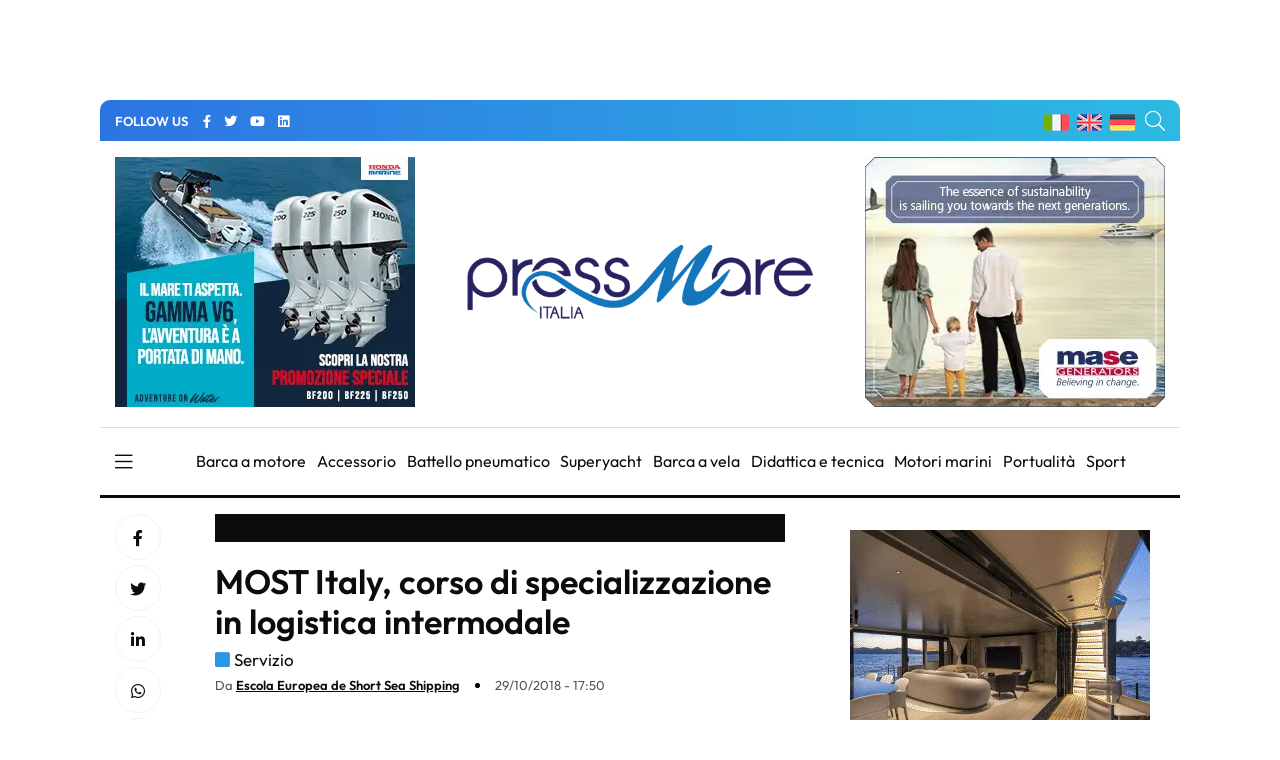

--- FILE ---
content_type: text/html; charset=utf-8
request_url: https://www.google.com/recaptcha/api2/anchor?ar=1&k=6LcIOuwUAAAAAC8Yyal0-lGMxcGh2i3EAw0tKf7g&co=aHR0cHM6Ly9wcmVzc21hcmUuaXQ6NDQz&hl=en&v=N67nZn4AqZkNcbeMu4prBgzg&size=normal&anchor-ms=20000&execute-ms=30000&cb=3fjjpioy3rv8
body_size: 49378
content:
<!DOCTYPE HTML><html dir="ltr" lang="en"><head><meta http-equiv="Content-Type" content="text/html; charset=UTF-8">
<meta http-equiv="X-UA-Compatible" content="IE=edge">
<title>reCAPTCHA</title>
<style type="text/css">
/* cyrillic-ext */
@font-face {
  font-family: 'Roboto';
  font-style: normal;
  font-weight: 400;
  font-stretch: 100%;
  src: url(//fonts.gstatic.com/s/roboto/v48/KFO7CnqEu92Fr1ME7kSn66aGLdTylUAMa3GUBHMdazTgWw.woff2) format('woff2');
  unicode-range: U+0460-052F, U+1C80-1C8A, U+20B4, U+2DE0-2DFF, U+A640-A69F, U+FE2E-FE2F;
}
/* cyrillic */
@font-face {
  font-family: 'Roboto';
  font-style: normal;
  font-weight: 400;
  font-stretch: 100%;
  src: url(//fonts.gstatic.com/s/roboto/v48/KFO7CnqEu92Fr1ME7kSn66aGLdTylUAMa3iUBHMdazTgWw.woff2) format('woff2');
  unicode-range: U+0301, U+0400-045F, U+0490-0491, U+04B0-04B1, U+2116;
}
/* greek-ext */
@font-face {
  font-family: 'Roboto';
  font-style: normal;
  font-weight: 400;
  font-stretch: 100%;
  src: url(//fonts.gstatic.com/s/roboto/v48/KFO7CnqEu92Fr1ME7kSn66aGLdTylUAMa3CUBHMdazTgWw.woff2) format('woff2');
  unicode-range: U+1F00-1FFF;
}
/* greek */
@font-face {
  font-family: 'Roboto';
  font-style: normal;
  font-weight: 400;
  font-stretch: 100%;
  src: url(//fonts.gstatic.com/s/roboto/v48/KFO7CnqEu92Fr1ME7kSn66aGLdTylUAMa3-UBHMdazTgWw.woff2) format('woff2');
  unicode-range: U+0370-0377, U+037A-037F, U+0384-038A, U+038C, U+038E-03A1, U+03A3-03FF;
}
/* math */
@font-face {
  font-family: 'Roboto';
  font-style: normal;
  font-weight: 400;
  font-stretch: 100%;
  src: url(//fonts.gstatic.com/s/roboto/v48/KFO7CnqEu92Fr1ME7kSn66aGLdTylUAMawCUBHMdazTgWw.woff2) format('woff2');
  unicode-range: U+0302-0303, U+0305, U+0307-0308, U+0310, U+0312, U+0315, U+031A, U+0326-0327, U+032C, U+032F-0330, U+0332-0333, U+0338, U+033A, U+0346, U+034D, U+0391-03A1, U+03A3-03A9, U+03B1-03C9, U+03D1, U+03D5-03D6, U+03F0-03F1, U+03F4-03F5, U+2016-2017, U+2034-2038, U+203C, U+2040, U+2043, U+2047, U+2050, U+2057, U+205F, U+2070-2071, U+2074-208E, U+2090-209C, U+20D0-20DC, U+20E1, U+20E5-20EF, U+2100-2112, U+2114-2115, U+2117-2121, U+2123-214F, U+2190, U+2192, U+2194-21AE, U+21B0-21E5, U+21F1-21F2, U+21F4-2211, U+2213-2214, U+2216-22FF, U+2308-230B, U+2310, U+2319, U+231C-2321, U+2336-237A, U+237C, U+2395, U+239B-23B7, U+23D0, U+23DC-23E1, U+2474-2475, U+25AF, U+25B3, U+25B7, U+25BD, U+25C1, U+25CA, U+25CC, U+25FB, U+266D-266F, U+27C0-27FF, U+2900-2AFF, U+2B0E-2B11, U+2B30-2B4C, U+2BFE, U+3030, U+FF5B, U+FF5D, U+1D400-1D7FF, U+1EE00-1EEFF;
}
/* symbols */
@font-face {
  font-family: 'Roboto';
  font-style: normal;
  font-weight: 400;
  font-stretch: 100%;
  src: url(//fonts.gstatic.com/s/roboto/v48/KFO7CnqEu92Fr1ME7kSn66aGLdTylUAMaxKUBHMdazTgWw.woff2) format('woff2');
  unicode-range: U+0001-000C, U+000E-001F, U+007F-009F, U+20DD-20E0, U+20E2-20E4, U+2150-218F, U+2190, U+2192, U+2194-2199, U+21AF, U+21E6-21F0, U+21F3, U+2218-2219, U+2299, U+22C4-22C6, U+2300-243F, U+2440-244A, U+2460-24FF, U+25A0-27BF, U+2800-28FF, U+2921-2922, U+2981, U+29BF, U+29EB, U+2B00-2BFF, U+4DC0-4DFF, U+FFF9-FFFB, U+10140-1018E, U+10190-1019C, U+101A0, U+101D0-101FD, U+102E0-102FB, U+10E60-10E7E, U+1D2C0-1D2D3, U+1D2E0-1D37F, U+1F000-1F0FF, U+1F100-1F1AD, U+1F1E6-1F1FF, U+1F30D-1F30F, U+1F315, U+1F31C, U+1F31E, U+1F320-1F32C, U+1F336, U+1F378, U+1F37D, U+1F382, U+1F393-1F39F, U+1F3A7-1F3A8, U+1F3AC-1F3AF, U+1F3C2, U+1F3C4-1F3C6, U+1F3CA-1F3CE, U+1F3D4-1F3E0, U+1F3ED, U+1F3F1-1F3F3, U+1F3F5-1F3F7, U+1F408, U+1F415, U+1F41F, U+1F426, U+1F43F, U+1F441-1F442, U+1F444, U+1F446-1F449, U+1F44C-1F44E, U+1F453, U+1F46A, U+1F47D, U+1F4A3, U+1F4B0, U+1F4B3, U+1F4B9, U+1F4BB, U+1F4BF, U+1F4C8-1F4CB, U+1F4D6, U+1F4DA, U+1F4DF, U+1F4E3-1F4E6, U+1F4EA-1F4ED, U+1F4F7, U+1F4F9-1F4FB, U+1F4FD-1F4FE, U+1F503, U+1F507-1F50B, U+1F50D, U+1F512-1F513, U+1F53E-1F54A, U+1F54F-1F5FA, U+1F610, U+1F650-1F67F, U+1F687, U+1F68D, U+1F691, U+1F694, U+1F698, U+1F6AD, U+1F6B2, U+1F6B9-1F6BA, U+1F6BC, U+1F6C6-1F6CF, U+1F6D3-1F6D7, U+1F6E0-1F6EA, U+1F6F0-1F6F3, U+1F6F7-1F6FC, U+1F700-1F7FF, U+1F800-1F80B, U+1F810-1F847, U+1F850-1F859, U+1F860-1F887, U+1F890-1F8AD, U+1F8B0-1F8BB, U+1F8C0-1F8C1, U+1F900-1F90B, U+1F93B, U+1F946, U+1F984, U+1F996, U+1F9E9, U+1FA00-1FA6F, U+1FA70-1FA7C, U+1FA80-1FA89, U+1FA8F-1FAC6, U+1FACE-1FADC, U+1FADF-1FAE9, U+1FAF0-1FAF8, U+1FB00-1FBFF;
}
/* vietnamese */
@font-face {
  font-family: 'Roboto';
  font-style: normal;
  font-weight: 400;
  font-stretch: 100%;
  src: url(//fonts.gstatic.com/s/roboto/v48/KFO7CnqEu92Fr1ME7kSn66aGLdTylUAMa3OUBHMdazTgWw.woff2) format('woff2');
  unicode-range: U+0102-0103, U+0110-0111, U+0128-0129, U+0168-0169, U+01A0-01A1, U+01AF-01B0, U+0300-0301, U+0303-0304, U+0308-0309, U+0323, U+0329, U+1EA0-1EF9, U+20AB;
}
/* latin-ext */
@font-face {
  font-family: 'Roboto';
  font-style: normal;
  font-weight: 400;
  font-stretch: 100%;
  src: url(//fonts.gstatic.com/s/roboto/v48/KFO7CnqEu92Fr1ME7kSn66aGLdTylUAMa3KUBHMdazTgWw.woff2) format('woff2');
  unicode-range: U+0100-02BA, U+02BD-02C5, U+02C7-02CC, U+02CE-02D7, U+02DD-02FF, U+0304, U+0308, U+0329, U+1D00-1DBF, U+1E00-1E9F, U+1EF2-1EFF, U+2020, U+20A0-20AB, U+20AD-20C0, U+2113, U+2C60-2C7F, U+A720-A7FF;
}
/* latin */
@font-face {
  font-family: 'Roboto';
  font-style: normal;
  font-weight: 400;
  font-stretch: 100%;
  src: url(//fonts.gstatic.com/s/roboto/v48/KFO7CnqEu92Fr1ME7kSn66aGLdTylUAMa3yUBHMdazQ.woff2) format('woff2');
  unicode-range: U+0000-00FF, U+0131, U+0152-0153, U+02BB-02BC, U+02C6, U+02DA, U+02DC, U+0304, U+0308, U+0329, U+2000-206F, U+20AC, U+2122, U+2191, U+2193, U+2212, U+2215, U+FEFF, U+FFFD;
}
/* cyrillic-ext */
@font-face {
  font-family: 'Roboto';
  font-style: normal;
  font-weight: 500;
  font-stretch: 100%;
  src: url(//fonts.gstatic.com/s/roboto/v48/KFO7CnqEu92Fr1ME7kSn66aGLdTylUAMa3GUBHMdazTgWw.woff2) format('woff2');
  unicode-range: U+0460-052F, U+1C80-1C8A, U+20B4, U+2DE0-2DFF, U+A640-A69F, U+FE2E-FE2F;
}
/* cyrillic */
@font-face {
  font-family: 'Roboto';
  font-style: normal;
  font-weight: 500;
  font-stretch: 100%;
  src: url(//fonts.gstatic.com/s/roboto/v48/KFO7CnqEu92Fr1ME7kSn66aGLdTylUAMa3iUBHMdazTgWw.woff2) format('woff2');
  unicode-range: U+0301, U+0400-045F, U+0490-0491, U+04B0-04B1, U+2116;
}
/* greek-ext */
@font-face {
  font-family: 'Roboto';
  font-style: normal;
  font-weight: 500;
  font-stretch: 100%;
  src: url(//fonts.gstatic.com/s/roboto/v48/KFO7CnqEu92Fr1ME7kSn66aGLdTylUAMa3CUBHMdazTgWw.woff2) format('woff2');
  unicode-range: U+1F00-1FFF;
}
/* greek */
@font-face {
  font-family: 'Roboto';
  font-style: normal;
  font-weight: 500;
  font-stretch: 100%;
  src: url(//fonts.gstatic.com/s/roboto/v48/KFO7CnqEu92Fr1ME7kSn66aGLdTylUAMa3-UBHMdazTgWw.woff2) format('woff2');
  unicode-range: U+0370-0377, U+037A-037F, U+0384-038A, U+038C, U+038E-03A1, U+03A3-03FF;
}
/* math */
@font-face {
  font-family: 'Roboto';
  font-style: normal;
  font-weight: 500;
  font-stretch: 100%;
  src: url(//fonts.gstatic.com/s/roboto/v48/KFO7CnqEu92Fr1ME7kSn66aGLdTylUAMawCUBHMdazTgWw.woff2) format('woff2');
  unicode-range: U+0302-0303, U+0305, U+0307-0308, U+0310, U+0312, U+0315, U+031A, U+0326-0327, U+032C, U+032F-0330, U+0332-0333, U+0338, U+033A, U+0346, U+034D, U+0391-03A1, U+03A3-03A9, U+03B1-03C9, U+03D1, U+03D5-03D6, U+03F0-03F1, U+03F4-03F5, U+2016-2017, U+2034-2038, U+203C, U+2040, U+2043, U+2047, U+2050, U+2057, U+205F, U+2070-2071, U+2074-208E, U+2090-209C, U+20D0-20DC, U+20E1, U+20E5-20EF, U+2100-2112, U+2114-2115, U+2117-2121, U+2123-214F, U+2190, U+2192, U+2194-21AE, U+21B0-21E5, U+21F1-21F2, U+21F4-2211, U+2213-2214, U+2216-22FF, U+2308-230B, U+2310, U+2319, U+231C-2321, U+2336-237A, U+237C, U+2395, U+239B-23B7, U+23D0, U+23DC-23E1, U+2474-2475, U+25AF, U+25B3, U+25B7, U+25BD, U+25C1, U+25CA, U+25CC, U+25FB, U+266D-266F, U+27C0-27FF, U+2900-2AFF, U+2B0E-2B11, U+2B30-2B4C, U+2BFE, U+3030, U+FF5B, U+FF5D, U+1D400-1D7FF, U+1EE00-1EEFF;
}
/* symbols */
@font-face {
  font-family: 'Roboto';
  font-style: normal;
  font-weight: 500;
  font-stretch: 100%;
  src: url(//fonts.gstatic.com/s/roboto/v48/KFO7CnqEu92Fr1ME7kSn66aGLdTylUAMaxKUBHMdazTgWw.woff2) format('woff2');
  unicode-range: U+0001-000C, U+000E-001F, U+007F-009F, U+20DD-20E0, U+20E2-20E4, U+2150-218F, U+2190, U+2192, U+2194-2199, U+21AF, U+21E6-21F0, U+21F3, U+2218-2219, U+2299, U+22C4-22C6, U+2300-243F, U+2440-244A, U+2460-24FF, U+25A0-27BF, U+2800-28FF, U+2921-2922, U+2981, U+29BF, U+29EB, U+2B00-2BFF, U+4DC0-4DFF, U+FFF9-FFFB, U+10140-1018E, U+10190-1019C, U+101A0, U+101D0-101FD, U+102E0-102FB, U+10E60-10E7E, U+1D2C0-1D2D3, U+1D2E0-1D37F, U+1F000-1F0FF, U+1F100-1F1AD, U+1F1E6-1F1FF, U+1F30D-1F30F, U+1F315, U+1F31C, U+1F31E, U+1F320-1F32C, U+1F336, U+1F378, U+1F37D, U+1F382, U+1F393-1F39F, U+1F3A7-1F3A8, U+1F3AC-1F3AF, U+1F3C2, U+1F3C4-1F3C6, U+1F3CA-1F3CE, U+1F3D4-1F3E0, U+1F3ED, U+1F3F1-1F3F3, U+1F3F5-1F3F7, U+1F408, U+1F415, U+1F41F, U+1F426, U+1F43F, U+1F441-1F442, U+1F444, U+1F446-1F449, U+1F44C-1F44E, U+1F453, U+1F46A, U+1F47D, U+1F4A3, U+1F4B0, U+1F4B3, U+1F4B9, U+1F4BB, U+1F4BF, U+1F4C8-1F4CB, U+1F4D6, U+1F4DA, U+1F4DF, U+1F4E3-1F4E6, U+1F4EA-1F4ED, U+1F4F7, U+1F4F9-1F4FB, U+1F4FD-1F4FE, U+1F503, U+1F507-1F50B, U+1F50D, U+1F512-1F513, U+1F53E-1F54A, U+1F54F-1F5FA, U+1F610, U+1F650-1F67F, U+1F687, U+1F68D, U+1F691, U+1F694, U+1F698, U+1F6AD, U+1F6B2, U+1F6B9-1F6BA, U+1F6BC, U+1F6C6-1F6CF, U+1F6D3-1F6D7, U+1F6E0-1F6EA, U+1F6F0-1F6F3, U+1F6F7-1F6FC, U+1F700-1F7FF, U+1F800-1F80B, U+1F810-1F847, U+1F850-1F859, U+1F860-1F887, U+1F890-1F8AD, U+1F8B0-1F8BB, U+1F8C0-1F8C1, U+1F900-1F90B, U+1F93B, U+1F946, U+1F984, U+1F996, U+1F9E9, U+1FA00-1FA6F, U+1FA70-1FA7C, U+1FA80-1FA89, U+1FA8F-1FAC6, U+1FACE-1FADC, U+1FADF-1FAE9, U+1FAF0-1FAF8, U+1FB00-1FBFF;
}
/* vietnamese */
@font-face {
  font-family: 'Roboto';
  font-style: normal;
  font-weight: 500;
  font-stretch: 100%;
  src: url(//fonts.gstatic.com/s/roboto/v48/KFO7CnqEu92Fr1ME7kSn66aGLdTylUAMa3OUBHMdazTgWw.woff2) format('woff2');
  unicode-range: U+0102-0103, U+0110-0111, U+0128-0129, U+0168-0169, U+01A0-01A1, U+01AF-01B0, U+0300-0301, U+0303-0304, U+0308-0309, U+0323, U+0329, U+1EA0-1EF9, U+20AB;
}
/* latin-ext */
@font-face {
  font-family: 'Roboto';
  font-style: normal;
  font-weight: 500;
  font-stretch: 100%;
  src: url(//fonts.gstatic.com/s/roboto/v48/KFO7CnqEu92Fr1ME7kSn66aGLdTylUAMa3KUBHMdazTgWw.woff2) format('woff2');
  unicode-range: U+0100-02BA, U+02BD-02C5, U+02C7-02CC, U+02CE-02D7, U+02DD-02FF, U+0304, U+0308, U+0329, U+1D00-1DBF, U+1E00-1E9F, U+1EF2-1EFF, U+2020, U+20A0-20AB, U+20AD-20C0, U+2113, U+2C60-2C7F, U+A720-A7FF;
}
/* latin */
@font-face {
  font-family: 'Roboto';
  font-style: normal;
  font-weight: 500;
  font-stretch: 100%;
  src: url(//fonts.gstatic.com/s/roboto/v48/KFO7CnqEu92Fr1ME7kSn66aGLdTylUAMa3yUBHMdazQ.woff2) format('woff2');
  unicode-range: U+0000-00FF, U+0131, U+0152-0153, U+02BB-02BC, U+02C6, U+02DA, U+02DC, U+0304, U+0308, U+0329, U+2000-206F, U+20AC, U+2122, U+2191, U+2193, U+2212, U+2215, U+FEFF, U+FFFD;
}
/* cyrillic-ext */
@font-face {
  font-family: 'Roboto';
  font-style: normal;
  font-weight: 900;
  font-stretch: 100%;
  src: url(//fonts.gstatic.com/s/roboto/v48/KFO7CnqEu92Fr1ME7kSn66aGLdTylUAMa3GUBHMdazTgWw.woff2) format('woff2');
  unicode-range: U+0460-052F, U+1C80-1C8A, U+20B4, U+2DE0-2DFF, U+A640-A69F, U+FE2E-FE2F;
}
/* cyrillic */
@font-face {
  font-family: 'Roboto';
  font-style: normal;
  font-weight: 900;
  font-stretch: 100%;
  src: url(//fonts.gstatic.com/s/roboto/v48/KFO7CnqEu92Fr1ME7kSn66aGLdTylUAMa3iUBHMdazTgWw.woff2) format('woff2');
  unicode-range: U+0301, U+0400-045F, U+0490-0491, U+04B0-04B1, U+2116;
}
/* greek-ext */
@font-face {
  font-family: 'Roboto';
  font-style: normal;
  font-weight: 900;
  font-stretch: 100%;
  src: url(//fonts.gstatic.com/s/roboto/v48/KFO7CnqEu92Fr1ME7kSn66aGLdTylUAMa3CUBHMdazTgWw.woff2) format('woff2');
  unicode-range: U+1F00-1FFF;
}
/* greek */
@font-face {
  font-family: 'Roboto';
  font-style: normal;
  font-weight: 900;
  font-stretch: 100%;
  src: url(//fonts.gstatic.com/s/roboto/v48/KFO7CnqEu92Fr1ME7kSn66aGLdTylUAMa3-UBHMdazTgWw.woff2) format('woff2');
  unicode-range: U+0370-0377, U+037A-037F, U+0384-038A, U+038C, U+038E-03A1, U+03A3-03FF;
}
/* math */
@font-face {
  font-family: 'Roboto';
  font-style: normal;
  font-weight: 900;
  font-stretch: 100%;
  src: url(//fonts.gstatic.com/s/roboto/v48/KFO7CnqEu92Fr1ME7kSn66aGLdTylUAMawCUBHMdazTgWw.woff2) format('woff2');
  unicode-range: U+0302-0303, U+0305, U+0307-0308, U+0310, U+0312, U+0315, U+031A, U+0326-0327, U+032C, U+032F-0330, U+0332-0333, U+0338, U+033A, U+0346, U+034D, U+0391-03A1, U+03A3-03A9, U+03B1-03C9, U+03D1, U+03D5-03D6, U+03F0-03F1, U+03F4-03F5, U+2016-2017, U+2034-2038, U+203C, U+2040, U+2043, U+2047, U+2050, U+2057, U+205F, U+2070-2071, U+2074-208E, U+2090-209C, U+20D0-20DC, U+20E1, U+20E5-20EF, U+2100-2112, U+2114-2115, U+2117-2121, U+2123-214F, U+2190, U+2192, U+2194-21AE, U+21B0-21E5, U+21F1-21F2, U+21F4-2211, U+2213-2214, U+2216-22FF, U+2308-230B, U+2310, U+2319, U+231C-2321, U+2336-237A, U+237C, U+2395, U+239B-23B7, U+23D0, U+23DC-23E1, U+2474-2475, U+25AF, U+25B3, U+25B7, U+25BD, U+25C1, U+25CA, U+25CC, U+25FB, U+266D-266F, U+27C0-27FF, U+2900-2AFF, U+2B0E-2B11, U+2B30-2B4C, U+2BFE, U+3030, U+FF5B, U+FF5D, U+1D400-1D7FF, U+1EE00-1EEFF;
}
/* symbols */
@font-face {
  font-family: 'Roboto';
  font-style: normal;
  font-weight: 900;
  font-stretch: 100%;
  src: url(//fonts.gstatic.com/s/roboto/v48/KFO7CnqEu92Fr1ME7kSn66aGLdTylUAMaxKUBHMdazTgWw.woff2) format('woff2');
  unicode-range: U+0001-000C, U+000E-001F, U+007F-009F, U+20DD-20E0, U+20E2-20E4, U+2150-218F, U+2190, U+2192, U+2194-2199, U+21AF, U+21E6-21F0, U+21F3, U+2218-2219, U+2299, U+22C4-22C6, U+2300-243F, U+2440-244A, U+2460-24FF, U+25A0-27BF, U+2800-28FF, U+2921-2922, U+2981, U+29BF, U+29EB, U+2B00-2BFF, U+4DC0-4DFF, U+FFF9-FFFB, U+10140-1018E, U+10190-1019C, U+101A0, U+101D0-101FD, U+102E0-102FB, U+10E60-10E7E, U+1D2C0-1D2D3, U+1D2E0-1D37F, U+1F000-1F0FF, U+1F100-1F1AD, U+1F1E6-1F1FF, U+1F30D-1F30F, U+1F315, U+1F31C, U+1F31E, U+1F320-1F32C, U+1F336, U+1F378, U+1F37D, U+1F382, U+1F393-1F39F, U+1F3A7-1F3A8, U+1F3AC-1F3AF, U+1F3C2, U+1F3C4-1F3C6, U+1F3CA-1F3CE, U+1F3D4-1F3E0, U+1F3ED, U+1F3F1-1F3F3, U+1F3F5-1F3F7, U+1F408, U+1F415, U+1F41F, U+1F426, U+1F43F, U+1F441-1F442, U+1F444, U+1F446-1F449, U+1F44C-1F44E, U+1F453, U+1F46A, U+1F47D, U+1F4A3, U+1F4B0, U+1F4B3, U+1F4B9, U+1F4BB, U+1F4BF, U+1F4C8-1F4CB, U+1F4D6, U+1F4DA, U+1F4DF, U+1F4E3-1F4E6, U+1F4EA-1F4ED, U+1F4F7, U+1F4F9-1F4FB, U+1F4FD-1F4FE, U+1F503, U+1F507-1F50B, U+1F50D, U+1F512-1F513, U+1F53E-1F54A, U+1F54F-1F5FA, U+1F610, U+1F650-1F67F, U+1F687, U+1F68D, U+1F691, U+1F694, U+1F698, U+1F6AD, U+1F6B2, U+1F6B9-1F6BA, U+1F6BC, U+1F6C6-1F6CF, U+1F6D3-1F6D7, U+1F6E0-1F6EA, U+1F6F0-1F6F3, U+1F6F7-1F6FC, U+1F700-1F7FF, U+1F800-1F80B, U+1F810-1F847, U+1F850-1F859, U+1F860-1F887, U+1F890-1F8AD, U+1F8B0-1F8BB, U+1F8C0-1F8C1, U+1F900-1F90B, U+1F93B, U+1F946, U+1F984, U+1F996, U+1F9E9, U+1FA00-1FA6F, U+1FA70-1FA7C, U+1FA80-1FA89, U+1FA8F-1FAC6, U+1FACE-1FADC, U+1FADF-1FAE9, U+1FAF0-1FAF8, U+1FB00-1FBFF;
}
/* vietnamese */
@font-face {
  font-family: 'Roboto';
  font-style: normal;
  font-weight: 900;
  font-stretch: 100%;
  src: url(//fonts.gstatic.com/s/roboto/v48/KFO7CnqEu92Fr1ME7kSn66aGLdTylUAMa3OUBHMdazTgWw.woff2) format('woff2');
  unicode-range: U+0102-0103, U+0110-0111, U+0128-0129, U+0168-0169, U+01A0-01A1, U+01AF-01B0, U+0300-0301, U+0303-0304, U+0308-0309, U+0323, U+0329, U+1EA0-1EF9, U+20AB;
}
/* latin-ext */
@font-face {
  font-family: 'Roboto';
  font-style: normal;
  font-weight: 900;
  font-stretch: 100%;
  src: url(//fonts.gstatic.com/s/roboto/v48/KFO7CnqEu92Fr1ME7kSn66aGLdTylUAMa3KUBHMdazTgWw.woff2) format('woff2');
  unicode-range: U+0100-02BA, U+02BD-02C5, U+02C7-02CC, U+02CE-02D7, U+02DD-02FF, U+0304, U+0308, U+0329, U+1D00-1DBF, U+1E00-1E9F, U+1EF2-1EFF, U+2020, U+20A0-20AB, U+20AD-20C0, U+2113, U+2C60-2C7F, U+A720-A7FF;
}
/* latin */
@font-face {
  font-family: 'Roboto';
  font-style: normal;
  font-weight: 900;
  font-stretch: 100%;
  src: url(//fonts.gstatic.com/s/roboto/v48/KFO7CnqEu92Fr1ME7kSn66aGLdTylUAMa3yUBHMdazQ.woff2) format('woff2');
  unicode-range: U+0000-00FF, U+0131, U+0152-0153, U+02BB-02BC, U+02C6, U+02DA, U+02DC, U+0304, U+0308, U+0329, U+2000-206F, U+20AC, U+2122, U+2191, U+2193, U+2212, U+2215, U+FEFF, U+FFFD;
}

</style>
<link rel="stylesheet" type="text/css" href="https://www.gstatic.com/recaptcha/releases/N67nZn4AqZkNcbeMu4prBgzg/styles__ltr.css">
<script nonce="WHhXUqYE36gdiExqSyBOEw" type="text/javascript">window['__recaptcha_api'] = 'https://www.google.com/recaptcha/api2/';</script>
<script type="text/javascript" src="https://www.gstatic.com/recaptcha/releases/N67nZn4AqZkNcbeMu4prBgzg/recaptcha__en.js" nonce="WHhXUqYE36gdiExqSyBOEw">
      
    </script></head>
<body><div id="rc-anchor-alert" class="rc-anchor-alert"></div>
<input type="hidden" id="recaptcha-token" value="[base64]">
<script type="text/javascript" nonce="WHhXUqYE36gdiExqSyBOEw">
      recaptcha.anchor.Main.init("[\x22ainput\x22,[\x22bgdata\x22,\x22\x22,\[base64]/[base64]/[base64]/bmV3IHJbeF0oY1swXSk6RT09Mj9uZXcgclt4XShjWzBdLGNbMV0pOkU9PTM/bmV3IHJbeF0oY1swXSxjWzFdLGNbMl0pOkU9PTQ/[base64]/[base64]/[base64]/[base64]/[base64]/[base64]/[base64]/[base64]\x22,\[base64]\\u003d\\u003d\x22,\x22w44tw4/CmcK1wrcew5/DtMONw4nDlklKdjNscCxFCQrDh8Odw6nCo8OsZB1aEBfCtMKiOmRuw4pJSlN8w6QpbBtIIMK2w5vCsgERZsO2ZsO+R8Kmw55qw5fDvRtxw5XDtsO2UcKIBcK1LsObwowCeRTCg2nCpcKpRMObGC/DhUEVOj11wpgUw7TDmMKew7VjVcOpwqZjw5PCviJVwofDmgDDp8OdPQNbwqlFH15Hw4rCt3vDncK+J8KPXA8pZMOfwpnCjRrCjcKIWsKVwqTCsGjDvlgfFsKyLF7Cs8KwwokvwqzDvGHDt0Fkw7dEcDTDhMKVKsOjw5fDiCtKTAlCW8K0QMKOMh/CisORA8KFw7lrR8KJwrN7esKBwooPREfDqcO4w4vCo8ODw7o+XSVawpnDiGgeSXLCihk6wpt/wq7DvHpAwq0wERpww6c0wrTDocKgw5PDsD52wp4FB8KQw7UAMsKywrDClMKGecKsw48FSFczw5TDpsOnfxDDn8Kiw6Rsw7nDkm8swrFFTcKZwrLCtcKZJ8KGFAvCjxVvdlDCksKrB3TDmUTDsMKewr/[base64]/wq/[base64]/Cq8K8X2fDlyfDhXnCh2Qdw45qSC/Cm8OmR8Kdw5rCi8KBw4XCg3UbNMKmYz/DscK1w43CuzHCigvCmMOia8O5W8Kdw7RjwovCqB1DGGh3w5xlwoxgAHlgc2VTw5Iaw4RSw43DlXwIG37CvsK5w7tfw541w7zCnsKDwq3DmsKcQsOraA98w7pAwq8xw4UWw5ciwr/[base64]/DqXTDm8KQJMOow7nChiwSwq7Ci0LDqGgOZGHCriNHwpU0JsOsw600w5xXwo0gwp4rw6hgDcKLw5o4w6zDpDVgGQPCrsKYeMOmOMObw6AxA8OZWTDCmVk+wp/CgTbDrnVbwoUaw4koOj4ZAzLDsgLDosOSQcOAUz3DjsKww7BHHxNHw7vClMKhfh/ClkRzw5zDuMKwwq3CoMKJGsKTY01TVgtbwpciwoV9w7hBwr7CmVTDiwbDkyBLw63DtQA4w45+R0New5TCk2zDscKwOwllF37DuTzCnMKCDHjCp8Ojw5QVJTYQwrEdSsO4DcKTw4lJw54bfMOcPsKvwr9mwp/CmULCv8KmwqYEacK1w4oAaEPCjFp4FMOLSMOECsOWdMKwaUHDvx/DkmfDo1vDgBvDssOJw7BmwpBYwrjCt8KHw7/Cmig8w4Q8KcK/wrnDucKEwqPCrhQVRsKlZsK2w6NqIS7DqcO+wqQpRMK6YsOhKFXDpsKlw7BON05McjjChi3DhsKcORvDmGl3w4/CqA7DkRbDq8K4DEjDrm/CrcOEFG4cwr97w7IRaMOtTAlIw63CkybCkMKIHVHCm0jClmhFwrvDqXPCjMObwqvCpjxnaMKeU8Otw5dDSMKuw58FS8Kdwq/ChARDMCMzWVzDtRd9wokQeGwfdR5mwo0qwqrDry5sJ8OGMBvDgSjCs1zDqsKKWcKxw79/Zj4EwrEsWlQIU8O9VE5xwpPDtg5ewrJyUsKoMCMLKsONw7nCkMO5wpHDgcOLa8OXwpENSMKbw5/Dm8Kzwp/[base64]/Dr3rCngrDq11uc8KLw5gpc8KlwpUCeHDDvcOhHi5TLMKrw7LDqi/[base64]/DtsOhWsKcwphww4nCu8O5w63CvSxIYivDmXlqwoDCsMKNR8KBwqbDlRXCg8K4wrzDpsKdB2nDksKVCHoVw68bPn/Cs8OXw6vDi8O/F1Eiw6ohwo/[base64]/Dkik9XcKMY8KOw7fDlgPDkcKxw5VvH8OGw57DulNCwo/CtcONwqo0HXpNdcOda1TCnEgEwo4ow7LCuyHChwDDgcO3w6AnwojDkFTCpsKSwoLCmAHDo8KzSMO0w5UXWi/CnMK3bWQjwotnw5TCosO0w6HDoMOFM8K9wpF8TTzDgsONCcKnbcOXT8O0wr3DhgfCocKzw5LCi11KOBwEw5BCZwXCiMO6S1k2AjtawrcEw5rCkMOscw/CtMOcKU7DqcOzw6bCgwDCisK1V8KvccKQwotOwo03w7vDqz7Cml/Cq8KUw59DcmknG8ORw5/DvFDDvMOxIAnDkSY4wpTCgMKawrg0woXDtcOFwpvDjk/Ds04QDHnCkzR+PMKJD8KAw7swY8KeF8OcI0Rhw53CscOmRAnCkMK6woYNaVDDgsOow4FZwoobL8OXBcKvEQLCgmViLsKKw47Dig9cX8OaBsK6w4A+WsOgwpgCRWtQw69tLSLCgcKHw4NRQFXDgCp/DCzDiwgCAsOSwoXChAwYw6nDpcKTw7hWEMKCw4jDq8OiCcOQw6LDnCbDnQp+VcKSwoN8w7Z3DMOywrMBbMOJw7bChnAJAG3Dm3seRVUrw6zCn3HDmcK1w4zDlClVPcOFfQbClVfDj1bDvgfDvQ/[base64]/DkQDDlcKrGMOmw7dCwqTCmMOYwqcTwqHClUwRF8Ovw6c5CHE8f2U0DlpuWMKWw6tBcyHDjUPCtVphKTjCv8O8w7EUb3Yww5A3G0QmCilmwr9Iwo0kw5U0w7/[base64]/Dkh7DqThOw7fDosOlw4nCpcK0NULClsKVwq4Dw5fCtMOTw5HDi0HDkcKBwoPDpgXCo8KQw7jDvy3DqcK3cBjCscKawpbDiHjDkhLDlwUjw68mF8ORbcOOw7fChx/ClsOUw7dRWsOkwr3CqsKhdGY7w5jCin3CqcKzwp95wrdHOMKbLcKqPcORYXocwop9AsKHwq7CkF7CoRtuw4LCpcKlLcOrw4wkQ8KRRR0Tw71RwqM2RsK/PMOveMOsBjNlwr3CjcOFBGIqeWtsFk1cS0zClyAgNcKASsOPwpbCrsKcckIwVMOvCAoYWcKtw7/DkDlCwqJtWjHDoXovfCLDg8OIw43Cv8KWWBbDm2wBFjDCv1DDksKoPGzChWl/woHCu8Klw6rDjh/DsA0Mw4rCssOfwocDw6XCnMOfWcOeAsKvw4TCksKDNR8oFFLCqcKNLsOVwrBQOsKIehDDocK7GMO/NzjDhn/CpsOww4bCv3/[base64]/dn/CkXcOw6UgwonCnlFywoNcwrUaAWrDk15fLUZIw6bDtsOCGsOzOlbDssKCw4Znw4TChcOBLsK9wrRrw7kTY2MSwpB0C1PCuhXCmSvDlS/DpTrDgBdAw5HCjgTDm8O1w7nClyDCi8OZYhVzwqBpw5AowovDncKvVyITw4I2woVAVMK5c8OMcMOIdEVtdcKXPTLDlcOQRMKLcR16wrTDgsOyw4PDkcKJNF4pw7s8NivDrmfDkcO7KsK0wqLDuWzDkcOvw4Vpw6IxwoBDwqIMw4zChg09w6UxcCJUwr/DqMKGw5PCmcKkw5rDv8Kew50VbXskQ8Ktw5QQYmNuBiR3HHDDusKqwoMwIMKVw7tucsOFSRfCikXDtsO2wpnDoQlaw7nDolcBR8Ktw7fClHoBFsOpQl/[base64]/woXDuXEJwpDCo2tpwpMYw7Acw4PDtcKiwqXDjXvCv0vCnMOnED/DrAPCrcOWCSVZwrBiw4/[base64]/[base64]/CkcO/[base64]/RMKZwp/DhsOlPjfDhsKWw4YUw480WQTDusKIMyfCmDF+w4DCjMOzdcO4wq7Cg1hAw5/DjMOEOcOGKsOlwqcoJDnDhxM3SxxGwpDCkxMeIMK9w6nCoj3CisO7wp0uHS3CsXnCicOXw4ltSHhOwpQiZXfCvDfCnsOnVSkwwpLDpRoNSkIaWWI6STDDjSB/[base64]/Dv8O6eXUhwpkJazcAwojCinZBYcO8wqjCgH9OcnzCvEBww5TCrUJgw7LClsOyeB9RWQ/DvBDCkg1IcjFdw4d8wrcMK8Oow4zCosKGQFggwoRJXRPCjMKewr80w717worCnFXCkcK6BwfCkDdvC8OhYAfDoBATeMOsw45rNF11WMO/wrwRC8KqAMOOG1F3CmvCgcO1VcOCaWPDs8ObHRPCtgPCpGsHw6/DmnwWTMO/wrPDg1UpOxg1w5nDo8OIZSN2GcOkC8KAw6zCilnDmMOvEcOlw4h1w4nChMOYw4XDvVjDm3TDosODw6LChW/CtWbCisKJw5kYw4BcwrRCeTgFw4nDncK/w7okwpDDtMORRcOnw4oRGMO0w7ZUJkTCo1VEw5t8wo4bw6wwwrHCjsOXPBjCsjnDqAzCiAvDhMKew5LCpMOTWMKKTcOAfg5ow4Z0w4PCjmDDn8KYK8O7w75yw7TDhQJcMDrDjWrDrCZtwqXDtzQ4XRXDnsKHXDRlw4NLZ8KAH2nCnhxtN8Otw7p9w67DocK9Rh/[base64]/AcKqw7DCrHLDlcKYwrxgw5lZwqLDkcKNGFw2V8OrBUrCoCnDh8OLw6hdalLCs8KbUlnDqMKzwr0ow6pvwp57BXfDtsOeNcKOQMKRf20Fwo3DrVZhLT7Ct2lNdMKLJhIuwq/Cr8KAEXHDrcK/OcKHw6fCpcO+L8OxwoMuwo3Dk8KTFcOVw57CrMKxH8KMIU/DiTnChhQ7CcK2w77DoMKnw65Rw50WdcKSw45XOTXDgAZLGMOIRcK5bgw0w4ZwQsOgfsK3wojDl8K2wrZsZB/CkMOqwqzCrjzDjBLDscOiOMKowoLDuTrDqSfDgzfCq04hw6gkDsOJwqHCtMO0w6VnwpvDssODMgd+w7UraMOQUWJFwq1/w7/[base64]/CjnTDgcK1wqXDlEXDtMOww4LCgzA7w44Yw553w5VLSU4XPMKiw7AwwrTDpcOLwp3Di8KCShrCg8OoZjwQdcKuc8O8esOqw50eMsOUwpcbLQ/DvMKowoDCskNywqrDlwDDhDrCoxYKHGAwwqTCukbCqMOAc8O2wpJHIMKuM8Ofwr/[base64]/Ci8Kvc3vCm8O3w6LDqD9hED0fw4FxF0rCnnAYwqHDu8KewrDDoTrCq8OnbULCs37CpFJwMiBjw5cMfcK+KsKUw6rChj/CgHDDg0ZUX1AjwpEfK8KTwr42w5cgQF1FPsOPe0TCtsOUXFlbwojDnWXCuBfDgDDCrUt3QFE6w7pEw77DsH/[base64]/[base64]/DncOlwoFrwp/[base64]/[base64]/wrMzwobDm8OGwqtcZzY0wqTCtsOuW3HChcKjQsKFw64Sw78WScOuHsO1PsKMw6IxOMOGVzfCkl8iWEgDw7LDo2gtw7rDucKyQ8OacsK3wonDsMOiOV3DjcOkCGUywoXCusOzDMKZBVPCkMKTeQPCg8Kaw4ZBwpNsw6/Dq8KUQT1dM8OkZV/DpDNmGMKfEBjCvsKIwqNqWBLCg1nClnrCpwjDlmEtwpR0w6HCslzCgSRddMOwRCQvw43DsMKyLHzCvy/Ch8O8w4EDwoMzwqwdZCLDgDjCqMKpwrx5w50CS3Ziw6xDO8Klb8OJZMOOwoBOw5rChwVvw5DDjcKBHBvDscKKw6pqwobCvsK/DcOHcH/[base64]/DrF1IPBgQFjXDmsOuH8OPagDClsKhw689ZylmKsOXwqVABFAawpUWF8KRwpkhOAXCmGnCk8KRwpkRacK/b8OWwpjChMOfw75iDsOcTsOBScOFw6EaQsKJOUMMS8KuLknClMOtwq9FAsK6CifDm8KHwp3DrMKIwotoV2ZDIwYswrrCu0QZw7pFZWfDpBzDhcKJNMKAw5XDsiYYXhrCm1/DiG3Dl8OlLsKsw4LDijbCmhXDnsOyMXwYOsOKP8KiamEiUR5NwpvCjEJmw6/CksOJwp4tw77ClMKrw7UmFFsaH8OFw6/DqTZnA8OaYDEjKg0Yw5M/[base64]/DiFAYwrMgc24sw67DvMOWw5XCisKuJ33DuAgfwrpHwpoTSsKmZgLDqkALMcOtWcKCw5zDhMKqbGhREMOVG0New7fDrUAXJTtfa08VQWduKsKMK8KYwoQwH8O2EsOpGMKlLsOCMcOyZ8O8CsOZwrM5w4QAFcOsw5wfFgs0LAFKZsK4PipvFgg0wqTDuMO/w5daw6VKw7UdwqRRDQ9DUXrDr8KXw6hjWWXDk8KhesKuw7rDlcOtQMK+WjrDk17CkQApwq/Ck8OfXQHCscOzR8K0wrsuw4nDlC8JwrZUCHwLwqHDhGXCu8OeM8KGw6nDm8OnwrXCgTHDo8KEfcOewrgLwqvDssOJw7TCh8KqS8KIWGR/acKSLCTDgk7DucKDHcOKwqbChMOABlxow57DuMKWw7cuw5nDujvDmcOowpDDlcOSw5jDtMKtw5xoQntIPAXCrkImw7tzwptbCFd/A1LDgMO5wpTCoXHCksO8MAHCsQLCo8KyD8KJDXjCi8OjU8KZwphidXp+G8K6wrVKw5LCggBbwoLChsKEMcKmwokAw7IePsO/JArCj8K8OsKdIQ5CwpHCq8ODEMK4w7E8w5p0aigFw6jDoAs8B8KvH8KCTUUBw4YUw4TCl8ORI8O3w4d7M8O3GMKzTSFbw5/ChcKBWcKcF8KRCsOOT8ORZsK6NWwNHcK6wr4fw5XCk8Kaw4ZnFh7CpcOEw5rDtypMSE4CwpDCrEwRw5PDjTTDvsKAwq8zaCXCgMOlLwjDrsKERkvCqVTCnQIpY8Kbw5zDu8KqwqsNL8K/BMKbwrgTw4nCrVRzVMOJX8ODSV8ww7jCtFVLwo4uPsKeX8OVIHfDt1ABE8OWwrLDrRDDuMO4HMOqOkI/DyEvw4tgOjTDu2stw5PDrUnCtWx7HQXDuQjDosOnw4ggw5XDscOlFsOJQCpyXsOvwqUHNF7Ci8KfEsKkwrTCtwJgCsOAw6oSY8Kyw7oCVxBywq1Uw53Drk1gUcOqw6XDq8O0JsKyw5Bnwodtw79Iw79gGhIJwpLCj8OsanTChVI+C8OAOsKpbcKuw7wOVwTCh8OUwp/DrMKOw7zCkwDCng3CnQ/DlmfChDLCp8OPw5PDilnCmXhNSsKUwqvDojnCo17Dohw+w6s2wobDpsKPw6/CtzgpTMOnw7DDhsKEXMOUwpvCv8Krw4jChiR+w49Uwopiw51YwqHCgghow45fFl7CnsOqJDTDi2rDksOOJMOgw6Bxw7NJEsOEwoDDssOLJETCkB8oAgfDlB9BwrY+wp3DrFYpXSPCg1wROMKPdT9hw6VZPzBQwoPCkcKcPk98wqVpwodQw70eN8O1CsOow5TCm8Kfwr/CrsOgw59/wo/CuTMXwozDmBjClMKLDS7CjDDDksOIFcOsPRw0w6AKw5Z/DWrDiS56wogYw6dOWUYAfMK4I8ODS8KZCcKnw6xwwovCrsOkAyPCniJbwoAiCMKgw77DiV9lTWTDvR7Dtkluw7PCqycsbcOOOTnChmTClztOZynDjMOjw7d0bsKdHMKiwrRZwrFLwos5K1xwwr/DvMKSwqXClk5nw4TDtlMmJgBiCcO+wqfCkU3ChBszwr7DqjQVZR45VsOjMyzChcKgw4fDjMOZeF7DpThTGMKLw5wTV3LClsKvwoNZA3MbSsOOw6vChQDDkMOywqAqexTCmERxw6ZXwrlYXsOpKxnDi13Dr8K7wrU5w4VPPBPDtcOyRm/DuMO/w7HCnMK9RRZiA8ORwpPDiWYVbUkmwpYPD3DDjlzCjD1tXcOPw5U4w5TDvFvDkFzChxvDlnfCkjbDssKyV8KWVTMew4klKDh9wpE0w6ABL8KUPhImQHYiGhkiwpzCqnDDtirCnsOww78Mw6EEw5jDm8Kbw6lEUsOSwqfDjsOXRALCpW/[base64]/w51rwqFlw6/DtMKgw4o2w4B1BcOoBX/DtUfDjMK/[base64]/Cn8OJTcOFXQPCiMOCw6FHw5/DpcOce8OtwpbCuMOowp4fwq3DtsO3MhbDs3wxw7DDusO9RTE+TcOCWFXDocOQw74jw7jDksOfwpggwrrDvS9/w69owqIwwrQJMy3Cpn3DtU7CgVPDncO+QknCkG1PecOAeCLCgcO8w6ALHRJlOypAGsOlwqPCtcOaPCvCtCIdPEswRn3CmyVdcRIfZlYCScKJbVrDkcOBc8Kswo/DqcKxIVULYwPCpMOoUMKlw7PDlmPDvX7DusOOwoHCqyJWIMKKwrnCiXnCkWnCpMKQwpPDhMOETHhZIWzDlHsWbhNxAcOFwoDCl1hLQUhcVQ/CrsKQCsOLUcOFLMKILcO1wrtuJwXDh8OKO0PDs8K7w6gQE8Ojw6Jswq3CojRewpTDgBctAsOIWMOWVMOmb3XCk3HDkwtewq3Dpz7DlH18H2fDmsKmL8OKajHDpTlxCsKHwrdCPRzClQ5lw5Ecw4rDnsKqwqNHXkrCozPCmyYxw6fDhBw2wp/DugxiwqnDjR5vw5vCjT8Zwo4Ow4QiwoUrw5d7w4I1NsKgwrLDmBbDosOyE8KiW8K0wprCjy9LXwwXecKewpfCiMKSWsOVwolqwo5CIAJsw5nCvwU6wqTCtih8wqjCqxp5w4w/wqrDiRB8wpQGw7LDoMKccG3CiStSZ8KlbMKVwpvDr8OWQy05HMObw4jCgSXDh8K0w5bDpcOrf8K5JD0FXnwOw5rCuFNdw5jDh8K2wp05wpEtwrjDsSjDhcOoBcKywq0oKCcsLsKvwp4Fw4fCgsOFwqBSD8KpO8O3a3zDjMK3wq/[base64]/CnsKhwrLCsMKlWzLCrU3Cg8K2w67CgMOdW8OAw7wow7fDv8KSMFV4VjAYVMK6wq/DmHrDi13CrDo0wogjwqzCqsOfC8KNWCLDs1sMV8OkwojCjk11RCgowoXCj0tmw5lXEHzDvRzChSUFIMOaw4jDgcKqwrkkAlTCoMO2wo7Cj8K8A8OcbMOCVMK+w5XCkVHDoiPDp8OaFsKYK13CvzBYdMOXwrINFcOBwrEUM8K/w4gUwrwHCsOWwoDDksKEcRsew6bCkcO/ADfDgHrCqMOXUSTDhDUXfXdow4LCjHzDhX7DmToSHXfDhCnChmRpaBQPw7fDt8O8SkXDgkx9Sw0oV8OhwqPDsX41w54lw5cCw5sDwprCiMKIcA/[base64]/CsVHCgC51PsKoSMOVwpp3wokmwpd7GnrCvMKkWFTDi8KidcO9w5sUw6s+NMORw6HDrcOgwpzDhVLCk8Kiw5/DosKTdn/Dq347TMKQwozDqMKzw4N+CQBkBATCpjZQwrTCjEc6w6XCtcO0wqLCjcOFwq3Dq0LDjsOhw5bDu2/CrgDDlMKMFTx2wqF+bTDCp8Ohw5PClVjDnQfDl8OgPy5mwqgYw7oRbyQrU20nfx1GEcKJO8O8DcK9wqDCuzPDj8O4wqZ2VDFLIWXCp3sNw7PCjcOVwqfDpXMlw5fDryp/wpfCnhwqwqAMMcK/w7ZRNsK4wqgRTXlKw53CoWdcP0UXe8K5w6xIYzAMGcOCVAjDt8O2ElHCg8OYBcOnCU/Cm8ORw5BQIMKzw6BAwoXDqE5Hw6HCnETDlWfCs8Oew5vDmg47V8OEw4wpKBDClcKuGDUNw40UDcOLZBVZZsO3wqtqQ8KKw6HDgl7Cr8KmwokXw6xgP8O0w5IhblEcQlt9w5YyWS/[base64]/DgScywpYMXH7CminDm1kNw6HDs8OTSCxEw5x8MW/Cn8Onw6TCmT/DqGTDkmjCgcK2w7xTw7NPw47CjF3Dv8K8a8Kcw5hMaXJLw7ojwrBNSVdUYsKiw4Ncwr/DrBI5woXDulnCmFLDvV9OwqPCn8KQw7LCgAw6wpdCw7JwGsOewoDCnsOXwoHCo8KAVURCwp/ClMKqbxXDssOnw5VSwr/Cu8KBw6VGLULDnsKfYATCusKJw61fWSgMw5gMPsKkw7vCscO3XAc6wrpSYMOhwrkuHiJHw5BfRXXDtMKPRQfDuX0KfsKIwpHCuMOTwp7DvsObw6Qvw6TDj8K1w49pw5XDkMKwwpjCkcOJBQ41wp/[base64]/[base64]/MsOmIsOmw5XDmENpw6HCuS1Bw7LCs8OhwrXDgcOGw67CsF7DhXVSw6vCn1LCmMKgYhsvw6nDs8OIOSfCmsOaw4AEIhnDgj7ChcKsw7LCpBIjwqXChR/CqsOcw7ghwrYiw5vCijkBHsKCw5bDn3kiFcOhdMKhPBjDocKTVHbCrcODw68dwqslETrCisODwoMhU8OhwoItT8OLRcOjIsKyfhtAw7FGwrpiwoPClEfDp0jDocOkwr/CnMOiaMKnw6vDpQ7CjMOMAsO8Sk1oDQgYZ8KswoPCgV80wrvCsArCtSPDnlhTwrXCscK0w5FCCmkbw67CnHDDuMKtHB84w7saPMK9w4Mqw7FkwofDixLDhXJgwoZgwrkqwpbDpMOAworDocK4w4YfK8K0w57Ckw3DlMOvcADCom7CrsK4Bl7CkMKmb0/CjMOqw4w4Lz0gwoPDg0IQCsOHecOfwqvCvxjDk8KaBsOxwp3DtAt3ISPCgwPDgMKrw61Zw6LCqMOBwqPDlxTDsMKdw5bClQw1wq/ClCHDksKvLScJGz7DqsOOdA3Dt8KUw70Aw5nClkkaw4Uvw7jClgXDocOaw4jCnMKWPMOPFsOFEsOwN8KFw61nQMOew67Du1U4SsOKFcOeYMOVGMKQMzvCpcOlwrlgaEXChzzDt8KSwpDCiTQlwpt9wr/DmhbCoXBywrrDgcKwwqnDhV97wqhHFMO+IsOowqhwesKpH2gqw5TChwTDtMKEwoI7N8KWOCs8w5UvwoADIx7DkDQSw7wlw45vw7nCvXbDol9Yw43Dhi09CmjCqypSw67CrBnDoynDjsKUXSwpwpfCnwzDrgDDr8KCw5vCp8K0w5BVwrdyGjrDrU1Fw57Cm8KxWsORwq/CjcO7wr4AB8KbGcKlwqxMw44lTBI6QxbDs8Kcw5nDuyXCkEDDuGLDvEcOemM8RwDCi8KlR14Ew7TCrsK6wpZEPsKtwoJQSgzCiBgtwpPCvMO8w73DhHlfZSnColhXwpMxG8Oswp/DkCvDtcO0w40/[base64]/CsibCn8OyWcOnOwXCsMOewpxBwr9Bw6DDl2rDo0F0w4NEDSDDlyEvEMOaw6vDjlcdw7XDjcO2aHkBw4vCm8O/w4PDncOkXANWwoxUwpXCpD17ZA7DnhHCkMOQwqjCijR+D8KnAcOiwqjDiHPCtGLCgcKCEEwZw51RDHHDp8OyUMO/w5vCsEzCtMKEwrMhZ3FYw5nCn8OWwrUnw4bDp0fCmyHDlXtqwrXCsMK6wozDjMK6w6LDuiUuw65sQ8KmEHvCmmbDpEtaw5okP1sxC8K0wox0AU0GenDCtSbCu8KnOMK/NmDCsyYFw59CwrfChnFVw5AyVADDgcK6wo1uw7bCn8OiPngNwqvCt8OYw4lQMMOhw7Nfw5rCucOVwrc7w5Fow7fCrMOqXiTDpB/CscOoQUZTwp5SCjDDs8KoNsKew4l7wopEw6HDlsKEw7RKwq/CrcOdw6jClktJTQvCiMKPwrXDr2lIw7NfwoLCun1SwrTCpF7DjMKDw4tOw7vDuMOEwosKYsOqUcOgwqjDhMOrwqh3d1Qrw4p6wrrCqwPCqDFWcBwGbS7Cn8KHT8Olwqx/AcOqcMK+VxRoK8OiCDUEwoEmw7UmesK7e8O5wr7CuVXCpgoIOMKjwrfDlj8idMK8SMKuKWE6w7fChsOoNkvCpMKewpEBQDHDnsKzw7wVasKiaTjDgl50wr9fwpzDjsODB8O/wrfDu8K2wr7CoVJJw47CnsKVTTjDnsOvwodyM8KuBQ8HZsKwfMOzw47Dm0ovfMOmTMO2w4/CsAfCgsO0XsO1PSTCs8KcfcK+w6Y7AT0QMsOAMcKdw77DpMKmw6h3K8KOWcOiwrtAw6DClsOBLQjDrUpkwoNhFnlUw6HDjwXCisO1eBhKwoAYUHjDjsOwwobCicO+w7DCqsO9wq7DtQhMwp3CiH/CnsKywos+awrDhsOYwrvCj8KnwqBvwozDqB4Ke2fDmjvCiU1kTm7DoAIjwqDCohAoAMOgRVJ1ecKnwq3DksOdw4rDqF0oZ8KSVsKwIcOwwoY2a8KwPsK/woLDu2vCssOYwopLw4TDthkVVSfChcO3w5pJBDcyw7l9w5gNd8K6w6DCt2UUw5o4Ph/DtcK9w7l+w5zDhsK8YsKgXnceLiBcVsO/wqnCssKffDRjw6cfw7DDrsOBw64xwrLDlA46wovCmT3ChEfClcKewqUswp3CkMOZw7Uswp3Dl8Ohw5zCgMOvCcOTCmPCt2gwwp3Dn8K8w5ZnwpjDrcO/w7oPMBXDjcOVw6svwod/wqLCsiBVw4kUwpTDjURXw4VSLHzDhcK6w40abEEnwo7CosOCOmgPPMKkw506w7ZiclFTLMKXw7QcIXg9Wh8tw6B8c8Oxwr9hwoMNwoDCp8KCw4coN8K0dzHCrMOGwqPDq8Kow5oZVsOVRsOPwpnChDV/X8OUw5DDn8KrwqIvwr3DsCASc8KBfFABDMOfw4kSEsK9R8OTBmnCjXJfCcK1VSzChMOzCCjCocKnw7rDmcKMJcOfwo7DgR7Cm8ONw73DpBbDpHfCvcOpPsKYw4EkaxVTwooVLiIbw4/ChsKRw5vDjsKNwrPDgsKEwoFaYcO7w57Dk8O7w6hhYC3DgSYLBkEzwp8/w4Zhwo3Ct0vCv0M4CwLDo8OjTVvCojXDsMO0PkHClMK0w4fCjMKKB0FaDHJoIMK/w4AiWwTCilJlw5HDmmVMw5YXwrbDhcOWBsOjw6XDi8KpDHfCv8O9OcKKw6Z9wo7DhcOXDGPDoTpAw5XDiEgITMKkSWRAw4jClcKqw4HDv8KxRl7DuyJhBcO/FMOwQMOuw4p+L2vDuMO0w5jCvsOlwr3Cu8KFw7IcScK5w5DDrMOaUFbCosKPJMKMw5wkwp7DocKEwpR3bMOpW8KXw6EVw6nCg8O7V3TCrcKjw77DuHsdwqwpQMK2w6ZDdl3Du8K5EmxGw4zCuHhuwqvDiFTDkznDlBjClgl3wq/Dg8KswrvCq8O0wokFb8OJO8O5YcKeH0/CgcK1CwBnwpbDuU58wrg/Jj9GEBARwrjCqsOYwqPDpsKbwoZRw4c/OjgZwqpNWTTDhMOuw7zDgsKaw7nDnQ3DjnoXw5PCk8OKA8OCfy/ComfCg3nDuMOkTS4oVkXCpUbDssKJwpFuVgpdw5TDpGswQFnCl3/DuxIrczvDlMK0W8K0Q1RRw5U2OcKrwqYyXHRtX8Otw57DuMOOJBUNw5fCocKVYltUcsK4KsOLVnjCtEsowo/Dt8Khwr4vGiXDg8KAJ8KIO1rCnzLDncKzOBdhBQXCv8Kewrciwr8NIMORZMO7wo7Cp8ObYm1IwrhVUsONOcK2w6jChDp2P8KVwrtNAyAvCcOXw6bCrFDDgsOUw4HDq8K0w63CjcO/NcKjaxgtX0HDnsKLw743M8Otwq7CoWDChcOIw6vCvcKCwqjDmMKxw6/[base64]/ClcO/[base64]/DicOLw6LDpMKKwozDkcKGw6nCuy/[base64]/dsKTXDHCiMO4GMKBDl/[base64]/Dv3TCgsOvXjdmFjoxw6/Do2lhLMK7wrJxwpQgwqnDvm/DrMO4LcKrS8KlFsOZwocNwoYEJG1cIV9gwp4Pw7guw50iTD3Dq8K0fcOJw5pdwpXCu8KQw4HCjVJowozCg8KBJsKKw4vCjcOpDWnCt0PDrsOkwpXDsMKIRcO/[base64]/DkMO/cXvDr8K1dDbDmxLCgC7DnzjCkMKcw48Iw67Cm3ZdUFjCkMOJRsKbw6xIcB7DlsKKHCFAwpkGIGMDS3wYw6/CkMOawoZFwpzCk8OsNcOlOMO9GAvDgcOsf8ObCMK6w5hiYXjCsMO9P8KKEcKqwpMSbz9Qwp3DinsVG8Oqw7/DnsKqwr5Rw5HDgwR4IGNVPMK/f8Kaw6Quw4pSW8KycApTwofClHHDpVvCjMKGw4XCr8KOwoInw5JNF8OZw6DDisKHXWLDqDBuwrrCpUlOwqtsVsOaBcKUECs1wrppWMOswp/CtMKBCcKiPcKfwrcYX0PCvsODEcKvZcO3NVR9w5dew7gjHcO/woLDs8K/w7plJ8K3UB4jw6MEw43CslzDvMODw5Ivw6DDpcKzLsO4K8OMbRNywpNNCwbCj8KVHGRkw5TCmMOaUcOdITLCrVDChR8XVsKkYMOIVMOsK8OaRsOpFcO3w7LCgD3CuULDvsKub0LChX/ClMKtY8KPwp3Dj8OEw4Fiw7TDp0EwHFbCksK7w5vCmx3DlcKowrcxcsO9AsODFcKHw7dPw7vDiS/DmFbCu33Dry7DqTbDkMOUwoJzw5bCk8Ojw75nwplIw7QXw4lWwqTDsMK/LzbDqGzDgBPDmsOjJ8K8W8K8V8OkLcO0XcKMPAcgYBfDgsO+M8O4wo5WNiwFK8OUwox+DsO6PcKBMMK4wqjDhMOowqIXZcOEND/CrSHDiBHCr2HCgkp6wpIAbScGTsKGwrvDrz3Duj8Vw4PCsmzCpcOcV8KFw7Buwq/DmMOCwqw9wr/DicKZw7gPwotNwrbDpsKDw5nChTDChB/[base64]/[base64]/wqtBAsKRbMO3w57Dgk40wrw5bsKmdMOfw53Cl8KJwrBZMsOQwoQoIMKhUxpaw4rCtsOPwqTDvDUTT3h7S8KtwqLDpgFcw6cpfsOpwqt2HMKuw7HDpFtEwoEBwo5GwoMswrfCh0fCksKYWx7Cg2/[base64]/CisK/FhTDlTtBZ8K2w7rCucKgNsKoP8OhFxvDssOSwpHDkT/Dk34+ecO4wovCrsOKw6Z7wpsZw7HCsxLDkBx+WcOXwovDgsKYHSJxa8Krw7VdwrfCp1rCqcKgUm0Lw5YgwplIVcKmaigVfcOGTcO9w6HCuT9xwq90wr/DhUI7wogjwqfDi8KwecKDw5nCsjJuw4FSMRYGw5HDpcK1w4/DhMKYe3DDjmfCj8KvPh06GCDDk8KQAMOZTQ9EHx8oOVLDo8OPNnAOEHZbwr/[base64]/CpMKrwoF+wqMTwrJGWCTDuSfDtxdIH8OqL1rDvsKRJ8KTSGzClsOvHMO8RnvDncO5Py7DiRbCoMOqNsOvCT3CgcOFfE84LVFFXcKVDCEOwrlKZcO8w7EZw6PCnXwYwoLCisKVw7vCsMKUDcKLTyQkNBMlbynDl8OLO1hwNMOmRlrCpsOPw7TDkmEDwr/CqsO1Ric9wrMCA8KdeMKVcyzCo8KbwrwZBUDDocOrN8K7w58fw47DhlPCnTLDiVJNw7pAwqTDlMOVw48McWnCi8OywqPDoE9Xw6DCucOMM8Kgw7PCuRrDnMO7w43CpsKZwqPDnMOuwrLDiUzDmsOuw6Bybgp1wrnCpcOow5DDiy0WETXCv0Z4HsKdIsOlwo/CicKbwqxVwq1xL8OUeQfChz/DjHTCm8KRfsOKw6B7LMONWsO6wpjCn8K8BcOAZ8Kow6rDpWYrF8KoR23CrFjDmyLDgQYEwo0VJ1TDhsOfwpbDjcKJf8KUKMKlOsK4P8KFR3ldwpFefGIfw5/[base64]/DoMKfwpxoPkrDvHPCgmHCvzfCuMOhw5pQw6XDkzh6U8K8fSfCkx5RM1zCkC7Du8Oqw77CjsOPwofCvRbCkFsKacOmwoLCksKoY8Kbw7U2wo3Do8K+wqJWwow2wrBTKsOnwpxBacKdwoULw4QsR8KCw6BPw6zDqlcbwqHCocKxf1/CrjhsEz/CmsOyTcKLw5rCr8Oswo4JJ1PDnsOKw4nCtcK8dcO+BQfCqX9lw6duw47Cp8K6wp/CnMKqBsKlw61Lw6J6wq3DpMKFOBlzSyhQwqJQwpddwqzCpsKEw7HDqiLDuGLDj8KWEUXCu8KwRMOtVcKGRcKyZDzCoMOiwogOwrLCv0NRBB3DisKAw5otc8KTM3jCoxzCtF12w4Mnf3Fmw6kHZcKRR0vCvC/[base64]/[base64]/Cl1fDq8OzV8OvE3dOw4fDjwbDv2fCuRlIw5Z+BsOwwqTDgilowpFGwqsBScObwoU0FSjCpGLDjsKawq8FccK5w4kew7Bcwps+w4duwpxrw4nDiMKcVl/ChSAkwqsmwr/DsAPDgFJ9w7ZLwqN7w4E9woHDvj99Z8KwR8OTw6/[base64]/[base64]/CvmXChXLCrVcgw7vDmnzCjcKUP0gSWMOaw5bChTtrCELDgMO4FcKEwrnDqCrDp8OjEMOqD0RhEMOAB8O+X3QQXMOqccKywpvCvMOfw5bDq1Qbw5cdwr3CkcOYYsK6RMK0KsOBBMOvSMK2w7PCoTnCjWrDs29hKcKvw6/CnMO/wpTDrsK+e8KdwrDDuEhmNzXCli/DmhxPGMKXw5bDqiLDongqD8K1wqVjwrtvUSXCsnsLVsKCwqnCgsO7w41iWMKGQ8KEwq16wpkNwoTDoMKnw44ubE3Cm8KmwrkCwrM5M8OtWMKnw5bDuAM6MMOGA8Ozwq/DjsOlSXxMw53DjSrDnwfCq1dqAEUPEDjDpcKpEhYKw5bCtWnCqDvDq8KwwqrCisKPTT/CujPCtgU1UiTCr3PCijjCncK1DjvDk8O3w6LDkVMow4Bbw6bDlRzCq8KEQcOYwo3DjMK5wpPCrCY8w5fCuT1Yw6LChMOmw5fCsmdkwpzCvVHCrsOocMKgwoPCoFcqwqZnXT7Cl8KZw74vwpNgRUVHw6jDjmdbwqQqwrXDjFd0eBc+w6MUwqnCgHs6w5x/w5LDnVfDtsOPEsONw6XDnMK5f8O0w40+QsKmwrQJwqkUw7/[base64]/CgcOKw5zDm8ORa19xcsKELEAkwoNbX8KfQsORT8Kqwq9mw6zDicOew7Bzw7EoTMKIw7LDp0vDsi47w4jCu8O5ZsKSwoVCUlvChgPDrsOMPsOTe8KiNVjDoFITG8O+wr7CkMOTw41qw77Cu8OlPcOOLS56AMKvSCJBGiPCr8KHw5d3wp/CrQjCqsKbV8KowoIsSMKxw5vChsKhRSnDtWbCrcKjdMOjw47Ct1rCjwAXHMOgGMKRwpXDhSTDnMKVwqnDuMKQw4EmHj3ClMOoKnc4R8KBwrNXw5IkwrXCn3xbwrwuwrHCpFdqC09DGHbChsKxTMKjRl89w4EzMsO4woASX8Oywok3w6vCkkQDRsOaLXJ2G8OJb3LCqW/[base64]/CrMKVwqlZBl5zwq/Dsi3Cn8K5c8ObY8Khw4bCrjF7GlM5dTPCuGXDnCPDmH/Dv1FtUA8/YcKUDzPCmEHChWnDmMK7w4DDsMOZCMK5wr5SEsOlKcOHwr3CoWfCgwpZFMK+wpciXFNFSkUMHsOfHTfDocOywoQgw7AGw6djIhnCmD7Cj8Okwo/[base64]/Ck3lhXizDpBrDmMK7EMKDwpXCl15DScODwrJSX8KkLTzChn4KATUAJH3Ds8OOw4PDqsOZwo/DtMO4BsKCYlRGw4nCmWZjwqkcecOvTWnCi8OswqnCucOcwpXDvMO/LcKXGsOaw7vCnA/CjMOBw6xYYG4zwrPDqsO6L8OnGsOFQ8Oswro3T1swYF1gEhTCoQfDimvCt8ObwofCiWrDucORQsKNWcKtOC4lwpESAlcawoAOwpHCsMO5wposZGHDusO7wrvCpEbDtcOJw7tLfMOcwoAzN8OGdmLDuyVAw7BZalLCpSvCuR7DrcOAD8KaVlXCvcOYw6/DiG5TwpvClcOEwojDpcOgZ8KoflFMG8K4w4RbBy/CmVzCkFLDkMOsNEB8wr1MYwNFY8K8wq3CmsOEdlLCvygrSgwnOm3DuWgIPhrDk0zDqjomGGfCn8OewrrDksKowq/Cii80w5TCocOewrctGcKwd8Klw5AXw6Bgw43DjsOlwoxFHX8xTsKZfn8cw7xVwp5pfAlVcRzCni7CosONwpJ5IXU/[base64]/DrXPCvsORecKcwp7DvMKdGsOADncVL8OawpTDjCfDmcObWsKuw49+woU3wrrDocOJw4XDtHnCgMKeNcKuw7HDkMOUdcK5w4Qxw6Ixw4o2BsKswqFnwqp8SnXCrFzDlcOVS8OZw7rDjFDDoy1eb1bDosOnw7TDgcOfw7fCgMKMwobDrT/[base64]/wprDqTQ3w4oxw7U+w718C1Bnw5jDgMKCdyU9w6NJUmkDBsK0NcKowo9NKGvDo8OdJyfCmmEmNcO2DW3CscOBGcKpWhxcREDDkMK4WT5uwq7CvhbCvsOlOBnDjcKkF2xEw6pdwp03w50Pw4BpQcKxcnvDscOEIsKZJjZdwr/DmVTCi8ONw6kEw4kjOMOhw5p9w75QwoHCpcOowq8RTn1rw4fDjsK8Z8OJdzHCgBYRwqfDmMKZw7EeDCJkw5jDp8OreBFfw7DDhcKmWsOvw6/DkX1jSkvCosKNR8K8w4vDmhvCisOiwp/CmMOOWlRSacKAw44nwoXClsK1wpfCpDPDoMO1wrArf8OVwqx5GMK0wqN2a8KBIcKNwpxZFcKwJcOhwrLDgV0dw6dDwp8BwpsbXsOewotJwqQww7ZCw73ClcOwwrkJGXrCmMKKwoAwFcKbw4I2w7l+w63CpjnCp0tqw5HDi8Kvw6BwwqosLcKGd8Oiw6zCtlfCuF/[base64]\\u003d\x22],null,[\x22conf\x22,null,\x226LcIOuwUAAAAAC8Yyal0-lGMxcGh2i3EAw0tKf7g\x22,0,null,null,null,1,[21,125,63,73,95,87,41,43,42,83,102,105,109,121],[7059694,363],0,null,null,null,null,0,null,0,1,700,1,null,0,\[base64]/76lBhnEnQkZnOKMAhnM8xEZ\x22,0,1,null,null,1,null,0,0,null,null,null,0],\x22https://pressmare.it:443\x22,null,[1,1,1],null,null,null,0,3600,[\x22https://www.google.com/intl/en/policies/privacy/\x22,\x22https://www.google.com/intl/en/policies/terms/\x22],\x225qTcTCKEHUy/qWHZyPcCgFXS4/a0XO/JrPrHYQLFYqs\\u003d\x22,0,0,null,1,1769757982382,0,0,[123,98,155],null,[115,9],\x22RC-VyfxiTCqgNLTOg\x22,null,null,null,null,null,\x220dAFcWeA6SOnfdI_3ZcP0q6IpI9ozgKg47B8AwdAHa1kCnbCJeKGTpvuZRO0oU9ynx9TkInoRc36qv2fTgVa9d10MhLtd2VfjHSw\x22,1769840782476]");
    </script></body></html>